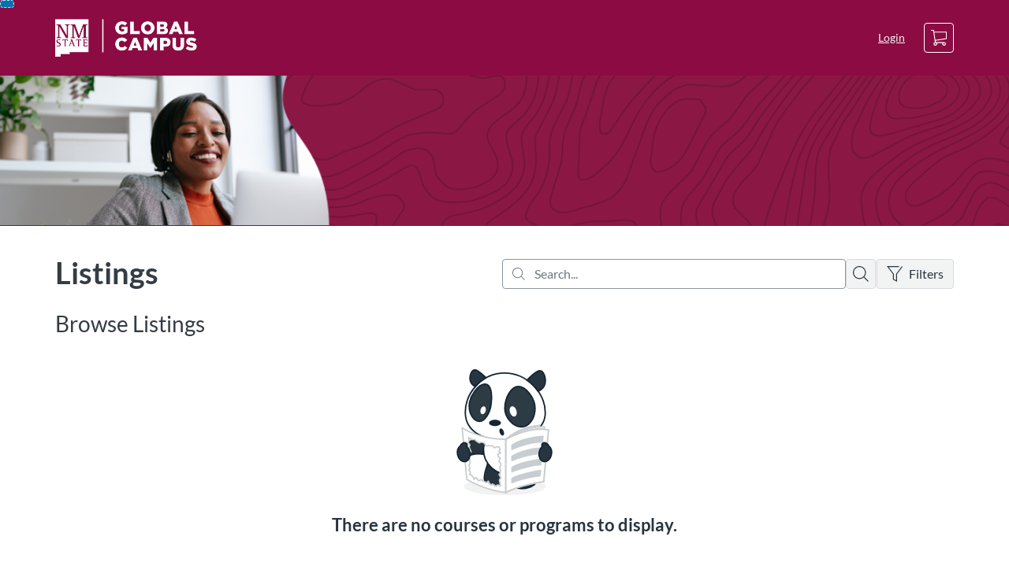

--- FILE ---
content_type: text/html; charset=utf-8
request_url: https://nmcbbhp.nmsuondemand.nmsu.edu/
body_size: 2610
content:


<!DOCTYPE html>
<html dir="ltr" lang="en">
  <head>
    <title>New Mexico Credentialing Board for Behavioral Health Professionals</title>
    <meta charset="utf-8">
    <meta name="viewport" content="width=device-width, initial-scale=1" />


    <link rel="preconnect" href="https://fonts.bunny.net">
    <link href="https://fonts.bunny.net/css?family=lato:400,400i,700" rel="stylesheet" />
    


    <link rel="stylesheet" media="all" href="https://d3gjv6axs4074c.cloudfront.net/assets/application-cd42f637de47a37cc5f0c14f279bc5a60b8468768fcf55b88a89f5151e3df7e4.css" />
    

    <link rel="shortcut icon" type="image/x-icon" href="https://d3gjv6axs4074c.cloudfront.net/assets/favicon-32285d985ce549706922ecae2e38a6ab3b73c12acc882538dd28931c50d207b0.ico" />

    <meta name="csrf-param" content="authenticity_token" />
<meta name="csrf-token" content="5YSW5HkV2Z809/Lv79oCQEJZTyb7DHeMKr8fISBEjo9SriyDRLKZ4XyfEv41DsL/SnF0aOa81fAHqW1/kxRwXw==" />


      <!-- Global site tag (gtag.js) - Google Analytics -->
      <script async src="https://www.googletagmanager.com/gtag/js?id=G-L3RV14EJRP"></script>
      <script>
        window.dataLayer = window.dataLayer || [];
        function gtag(){dataLayer.push(arguments);}
        gtag('js', new Date());

        gtag('config', "G-L3RV14EJRP");
      </script>


    <script>window.recaptchaOptions = { useRecaptchaNet: true };</script>

    
    
  </head>
  <body>

    
    
    <div id='checkout-header' role="region"></div>
    <a name="top"></a>

      <div class='sr-only' id='screen-reader-announce-polite' aria-live='polite'></div>
<div class='sr-only' id='screen-reader-announce-assertive' aria-live='assertive'></div>

<div id='flash-messages' role='alert'></div>
<div id='flash-alerts-base'></div>


<a href="#content" id="skip_navigation_link">Skip To Content</a>

  <div id="app-header-container"></div>



    <div id='flash-alerts-base'></div>
    <div id="content" tabindex="-1" role="main">
        
        <div id="home-page">
</div>
  <script type="application/ld+json">
    {"@context":"http://schema.org","@type":"ItemList","itemListElement":[]}
  </script>

    </div>

        <div id="app-footer-container"></div>



    <div id='preview-banner' style='position: sticky; bottom: 0; z-index: 10'></div>

    <script>
      ENV = {"user":{},"authenticityToken":"PL9DQ6u1gYFOYyD/ULG7dKrgws/3YbxEtCZksraUZWKLlfkklhLB/wYLwO6KZXvLosj5gerRHjiZMBbsBcSbsg==","shopping_cart_enabled":true,"bulk_purchase_enabled":true,"enrollment_history_enabled":true,"enable_credentials":true,"enable_credentials_ff":true,"enable_recommendations":false,"enable_recommendations_for_product_page":false,"enable_login_auth_providers":false,"hide_self_paced_label":false,"multiple_promo_codes_enabled":true,"enable_pathways":true,"hide_missing_pathway":true,"account_header_image":"https://d3gjv6axs4074c.cloudfront.net/production/header_images/9e316654f6c50d0ec2d4c17663414b2fa9d8bd80.png?1740163542","account_name":"NMSU Microlearning","has_sso_warning":false,"default_time_zone":"America/Denver","managed_accounts":null,"urls":{"admin_home":"/listings","api_documentation":"https://developerdocs.instructure.com/services/catalog","canvas_courses":"//nmsuondemand.instructure.com/","dashboard":"/dashboard","enrollment_history":"/order_items/history","login":"/login","logout":"/logout","privacy_policy":"https://www.instructure.com/policies/privacy/","terms":"https://www.instructure.com/policies/acceptable-use","keyboard_shortcuts":"https://community.canvaslms.com/t5/Canvas-Resource-Documents/Canvas-Keyboard-Shortcuts/ta-p/387069"},"sentry_dsn":"https://eed8d2dc6d324ba295378228ac35a0dd:4889f824f9d24c5fb49eb724c39c01a1@relay-iad.sentry.insops.net/13","sentry_release":"e3595ecef5cf3a8a7ef63011e8a531174aa1cdbd","sentry_sample_rate":0.1,"asset_host":"d3gjv6axs4074c.cloudfront.net","login_auth_providers":[],"usage_metrics":{"api_key":"2e11316c-6b13-4de9-5bb7-6c0360b152d5","params":{"visitor":{"id":"","locale":"en","catalogRole":""},"account":{"id":"ezg8QypxjEzy6YRdjgnBtka4WCsLJnEPZb9uFXgW","catalogUnique_Instance_Identifier":"nmsuondemand.nmsu.edu"}}},"custom_instructor_labels":null,"post_enrollment_nudges_show_minimum_course_duration":false,"unified_checkout":false,"text_overrides":{},"new_storefront":true,"lolcalize":0,"storefront_theme":{"id":240,"name":"NMSU Microlearning Theme (Parent Catalog)","customization":{"headerWidth":"full","primaryColor":"#8c0b42","separatorColor":"#8c0b42","filterPillColor":"#8c0b42","separatorHeight":"small","footerBackground":"inverse","headerBackground":"inverse","coverImageEnabled":true,"coverBackgroundColor":"#8c0b42","fitToFullWidthEnabled":true},"header_image":"https://catalog-prod-s3-gallerys3-skf57zr7pimb.s3.amazonaws.com/production/header_images/8d907e46-ea88-41c2-b9a1-2ee7debbfa51.png","logo":"https://catalog-prod-s3-gallerys3-skf57zr7pimb.s3.amazonaws.com/production/logos/75728842-ad18-4970-8058-a4833ccd6cb0.png","cover_image":"https://catalog-prod-s3-gallerys3-skf57zr7pimb.s3.amazonaws.com/production/cover_images/7cc4d15c-0f44-48fe-b6d5-a56eaba9ac7c.png"},"has_instructor":true,"products_initial_data":{"products":[],"totalPages":0,"totalRows":0},"recommendations_initial_data":{},"available_badges":[],"available_instructors":[],"homepage":true}
      ENV.flashAlerts = []
    </script>

    <script>
//<![CDATA[
window.webpackChunkManifest = {}
//]]>
</script>
    <script src="//d3gjv6axs4074c.cloudfront.net:443/assets/react-0cc6e8a4170ddd3e.js"></script>
    <script src="//d3gjv6axs4074c.cloudfront.net/javascripts/translations/en.js?9cd5321a63ae6a77a8c0a9302aa17984"></script>
    
    <script src="//d3gjv6axs4074c.cloudfront.net:443/assets/common-90452cacb132e4e8.js"></script>
    <script>I18n.locale = "en";</script>
    
    <script src="//d3gjv6axs4074c.cloudfront.net:443/assets/flash_alerts-12df05d6a490c4b0.js"></script>
    <script src="//d3gjv6axs4074c.cloudfront.net:443/assets/app_header-4b94103373126743.js"></script>
    <script src="//d3gjv6axs4074c.cloudfront.net:443/assets/app_footer-f8de4d9367e7cff0.js"></script>
    <script src="//d3gjv6axs4074c.cloudfront.net:443/assets/homepage-f8022a986c4d4574.js"></script>
    



    <script src="//d3gjv6axs4074c.cloudfront.net:443/assets/pendo_setup-4a967427279816ca.js"></script>
  </body>
</html>



--- FILE ---
content_type: application/javascript
request_url: https://d3gjv6axs4074c.cloudfront.net/assets/app_footer-f8de4d9367e7cff0.js
body_size: 4444
content:
"use strict";
!function(){try{var e="undefined"!=typeof window?window:"undefined"!=typeof global?global:"undefined"!=typeof globalThis?globalThis:"undefined"!=typeof self?self:{},n=(new e.Error).stack;n&&(e._sentryDebugIds=e._sentryDebugIds||{},e._sentryDebugIds[n]="616d506d-3b65-5ab4-a350-802c95a31a6a")}catch(e){}}();
(globalThis.webpackChunkcatalog=globalThis.webpackChunkcatalog||[]).push([["3319"],{10385(e,t,n){n.d(t,{E:()=>d});var i,r=n(80045),l=n(96540),o=n(51735),a=n(71526),s=n(35313),c=n(2445);let m=["src","alt","margin","display","overlay","withGrayscale","withBlur","constrain","width","height","elementRef","styles","loading"],d=(0,s._)((e,t)=>{let n,i=t.overlay,r=t.withBlur,l=t.withGrayscale,o=t.constrain,a="cover"===o,s="contain"===o,c={transition:`all ${e.effectTransitionDuration}`},m={width:"100%",height:"100%"},d={objectFit:"cover",...m},g={objectFit:"contain",...m,...i&&{width:"auto",height:"auto",maxWidth:"100%",maxHeight:"100%"}};return{overlay:{label:"img__overlay",position:"absolute",top:"0px",left:"0px",width:"100%",height:"100%",...c,...i&&{backgroundColor:i.color,opacity:.1*i.opacity,mixBlendMode:i.blend?i.blend:void 0}},container:{label:"img__container",...i&&{position:"relative",overflow:"hidden"},...a&&m,...s&&{height:"inherit"}},img:{label:"img",margin:"0",padding:"0",float:"none",top:"auto",bottom:"auto",left:"auto",right:"auto",lineHeight:"normal",position:"static",transform:"none",maxHeight:"none",minHeight:"0",minWidth:"0",maxWidth:"100%",...(n=[],r&&n.push(`blur(${e.imageBlurAmount})`),l&&n.push("grayscale(1)"),n.length>0?{...c,filter:n.join(" ")}:{filter:"none"}),...i&&{display:"block"},...a&&d,...s&&g}}},()=>({effectTransitionDuration:"1s",imageBlurAmount:"0.25em"}))(((i=class extends l.Component{constructor(...e){super(...e),this.ref=null,this.handleRef=e=>{let t=this.props.elementRef;this.ref=e,"function"==typeof t&&t(e)}}componentDidMount(){var e,t;null==(e=(t=this.props).makeStyles)||e.call(t)}componentDidUpdate(){var e,t;null==(e=(t=this.props).makeStyles)||e.call(t)}render(){let e=this.props,t=e.src,n=e.alt,i=e.margin,l=e.display,s=e.overlay,d=(e.withGrayscale,e.withBlur,e.constrain,e.width),g=e.height,u=(e.elementRef,e.styles),p=e.loading,h=(0,r.A)(e,m),f={alt:n||""},y={css:null==u?void 0:u.img,src:t,loading:p},v={...(0,a.V)(h),width:d,height:g,margin:i,display:l,elementRef:this.handleRef};if(!s)return(0,c.Y)(o.S,{...v,...y,...f,as:"img","data-cid":"Img"});{let e={...v};return(0,c.FD)(o.S,{...e,as:"span",css:null==u?void 0:u.container,"data-cid":"Img",children:[(0,c.Y)("img",{...y,...f}),s&&(0,c.Y)("span",{css:null==u?void 0:u.overlay})]})}}}).displayName="Img",i.componentId="Img",i.allowedProps=["src","alt","display","loading","margin","overlay","withGrayscale","withBlur","constrain","elementRef","height","width"],i.defaultProps={alt:"",display:"inline-block",withGrayscale:!1,withBlur:!1},i))||i},45693(e,t,n){n.d(t,{B8:()=>f});var i,r,l=n(80045),o=n(96540),a=n(51735),s=n(10005),c=n(71526),m=n(35313),d=n(30132),g=n(2445);let u=["delimiter","spacing","size","margin","padding","elementRef","children","styles"],p=(0,m._)((e,t)=>{let n=t.size,i=t.delimiter,r=t.spacing,l="none"!==i,o="none"!==r;(0,d.vV)(!(l&&o),"[List] `itemSpacing` has no effect inside Lists with the `delimiter` prop set to anything other than `none`.");let a={small:{fontSize:e.fontSizeSmall},medium:{fontSize:e.fontSizeMedium},large:{fontSize:e.fontSizeLarge}},s={"xxx-small":{marginTop:e.spacingXXXSmall,marginBottom:e.spacingXXXSmall},"xx-small":{marginTop:e.spacingXXSmall,marginBottom:e.spacingXXSmall},"x-small":{marginTop:e.spacingXSmall,marginBottom:e.spacingXSmall},small:{marginTop:e.spacingSmall,marginBottom:e.spacingSmall},medium:{marginTop:e.spacingMedium,marginBottom:e.spacingMedium},large:{marginTop:e.spacingLarge,marginBottom:e.spacingLarge},"x-large":{marginTop:e.spacingXLarge,marginBottom:e.spacingXLarge},"xx-large":{marginTop:e.spacingXXLarge,marginBottom:e.spacingXXLarge},none:{}},c={dashed:{listStylePosition:"inside","&:not(:first-of-type)":{borderTop:e.delimiterDashedBorder}},solid:{listStylePosition:"inside","&:not(:first-of-type)":{borderTop:e.delimiterSolidBorder}},none:{}};return{listItem:{label:"listItem",fontWeight:e.fontWeight,fontFamily:e.fontFamily,lineHeight:e.lineHeight,color:e.color,padding:0,...a[n],...o&&!l&&s[r],...l&&c[i],"&:first-of-type":{marginTop:"0"},"&:last-of-type":{marginBottom:"0"}}}},e=>{var t,n,i;let r=e.borders,l=e.colors,o=e.spacing,a=e.typography,s=e.key,c={canvas:{color:e["ic-brand-font-color-dark"]}};return{...{fontFamily:null==a?void 0:a.fontFamily,fontWeight:null==a?void 0:a.fontWeightNormal,lineHeight:null==a?void 0:a.lineHeight,fontSizeSmall:null==a?void 0:a.fontSizeSmall,fontSizeMedium:null==a?void 0:a.fontSizeMedium,fontSizeLarge:null==a?void 0:a.fontSizeLarge,color:null==l||null==(t=l.contrasts)?void 0:t.grey125125,spacingXXXSmall:null==o?void 0:o.xxxSmall,spacingXXSmall:null==o?void 0:o.xxSmall,spacingXSmall:null==o?void 0:o.xSmall,spacingSmall:null==o?void 0:o.small,spacingMedium:null==o?void 0:o.medium,spacingLarge:null==o?void 0:o.large,spacingXLarge:null==o?void 0:o.xLarge,spacingXXLarge:null==o?void 0:o.xxLarge,delimiterDashedBorder:`${null==r?void 0:r.widthSmall} dashed ${null==l||null==(n=l.contrasts)?void 0:n.grey1214}`,delimiterSolidBorder:`${null==r?void 0:r.widthSmall} solid ${null==l||null==(i=l.contrasts)?void 0:i.grey1214}`},...c[s]}})(((i=class extends o.Component{constructor(...e){super(...e),this.ref=null,this.handleRef=e=>{let t=this.props.elementRef;this.ref=e,"function"==typeof t&&t(e)}}componentDidMount(){var e,t;null==(e=(t=this.props).makeStyles)||e.call(t)}componentDidUpdate(){var e,t;null==(e=(t=this.props).makeStyles)||e.call(t)}render(){let e=this.props,t=(e.delimiter,e.spacing,e.size,e.margin),n=e.padding,i=(e.elementRef,e.children),r=e.styles,o=(0,l.A)(e,u);return(0,g.Y)(a.S,{...(0,c.V)(o),css:null==r?void 0:r.listItem,as:"li",margin:t,padding:n,maxWidth:"100%",elementRef:this.handleRef,"data-cid":"ListItem",children:i})}}).displayName="ListItem",i.componentId="List.Item",i.allowedProps=["children","delimiter","size","margin","padding","spacing","elementRef"],i.defaultProps={padding:"none",spacing:"none",delimiter:"none",size:"medium"},i))||i,h=["as","margin","isUnstyled","elementRef","styles"],f=(0,m._)((e,t)=>{let n=t.isUnstyled,i=t.as;return{list:{label:"list",paddingInlineStart:e.listPadding,paddingInlineEnd:0,..."ol"===i&&{listStyleType:"none",paddingInlineStart:`calc(${e.listPadding} / 2)`,paddingInlineEnd:0,counterReset:"ol-counter","&>li::before":{fontWeight:e.orderedNumberFontWeight,counterIncrement:"ol-counter",content:'counters(ol-counter, ".") "."',marginInlineEnd:e.orderedNumberMargin,marginInlineStart:0}},...n&&{listStyleType:"none",paddingInlineStart:0}}}},e=>{let t=e.spacing,n=e.typography;return{...{listPadding:null==t?void 0:t.large,orderedNumberFontWeight:null==n?void 0:n.fontWeightBold,orderedNumberMargin:null==t?void 0:t.xSmall}}})(((r=class extends o.Component{constructor(...e){super(...e),this.ref=null,this.handleRef=e=>{let t=this.props.elementRef;this.ref=e,"function"==typeof t&&t(e)}}componentDidMount(){var e,t;null==(e=(t=this.props).makeStyles)||e.call(t)}componentDidUpdate(){var e,t;null==(e=(t=this.props).makeStyles)||e.call(t)}renderChildren(){return o.Children.map(this.props.children,e=>{if(e)return(0,s.Z)(e,{isUnstyled:this.props.isUnstyled,delimiter:this.props.delimiter,size:this.props.size,spacing:this.props.itemSpacing})})}render(){let e=this.props,t=e.as,n=e.margin,i=(e.isUnstyled,e.elementRef,e.styles),r=(0,l.A)(e,h);return(0,g.Y)(a.S,{...(0,c.V)(r),css:null==i?void 0:i.list,as:t,margin:n,elementRef:this.handleRef,display:"block","data-cid":"List",children:this.renderChildren()})}}).displayName="List",r.componentId="List",r.allowedProps=["children","as","delimiter","isUnstyled","margin","size","itemSpacing","elementRef"],r.defaultProps={as:"ul",delimiter:"none",isUnstyled:!1,size:"medium",itemSpacing:"none"},r.Item=p,r))||r},7027(e,t,n){n.d(t,{A:()=>E});var i=n(96540),r=n(77470),l=n(72724),o=n(90338),a=n(45693),s=n(78680),c=n(51735),m=n(50388),d=n(62388),g=n(65061),u=n(81047),p=n(52784),h=n(87332),f=n(9083),y=n(85917);function v(e){for(var t=1;t<arguments.length;t++){var n=null!=arguments[t]?arguments[t]:{},i=Object.keys(n);"function"==typeof Object.getOwnPropertySymbols&&(i=i.concat(Object.getOwnPropertySymbols(n).filter(function(e){return Object.getOwnPropertyDescriptor(n,e).enumerable}))),i.forEach(function(t){var i;i=n[t],t in e?Object.defineProperty(e,t,{value:i,enumerable:!0,configurable:!0,writable:!0}):e[t]=i})}return e}var S=function(e){var t=e.account_name,n=e.invertedFont;return i.createElement(s.E,{lineHeight:"default",color:n?"primary-inverse":"primary"},"\xa9"," ".concat(new Date().getFullYear()," ").concat(t," ").concat(I18n.t("All Rights Reserved.")))},b=function(e){var t=e.customFooterContent,n=e.invertedFont;return t&&t.trim()?i.createElement(c.S,{className:"footer-content",as:"div",margin:"medium 0 0"},i.createElement(s.E,{dangerouslySetInnerHTML:{__html:t},color:n?"primary-inverse":"primary"})):null},w=function(e){var t=e.account_name,n=e.header_image,s=e.urls,w=[{href:s.terms,text:I18n.t("Terms of Use")},{href:s.privacy_policy,text:I18n.t("Privacy Policy")},{href:s.keyboard_shortcuts,text:I18n.t("Keyboard Shortcuts")}],E=(0,y.sx)(),x="inverse"===E.colors.footerBackground,I="custom"===E.colors.footerBackground,k=(0,f.A)({custom:I,inverse:x,customBackgroundColor:E.colors.footerBackgroundColor,primaryColor:E.colors.primaryColor}),B=x||I?{background:"primary-inverse",themeOverride:function(){return{backgroundPrimaryInverse:k}}}:{},_=(0,h.A)(k),O=i.createElement("style",null,"\n        .footer-content a,\n        .footer-content a:hover,\n        .footer-content a:visited,\n        .footer-content a:focus,\n        .footer-content a:active {\n          color: ".concat(_?E.colors.contrasts.grey1111:E.colors.contrasts.blue5782,";\n        }\n\n        .footer-content img {\n          max-width: 100%;\n          height: auto;\n          display: block;\n        }\n      ")),X=function(e){return w.map(function(t){var n=t.href,r=t.text;return i.createElement(e,{key:n,themeOverride:{delimiterColor:_?E.colors.primitives.grey11:void 0}},i.createElement(g.A,{display:"inline-flex",href:n,external:!0,color:_?"link-inverse":"link"},r))})};return i.createElement(r.v,{theme:v({},E,{invertedFont:_})},i.createElement(u.A,null,function(e){var r,s,g=e.atLeastMedium;return i.createElement(c.S,(r=v({},B),s=s={as:"footer",role:"contentinfo"},Object.getOwnPropertyDescriptors?Object.defineProperties(r,Object.getOwnPropertyDescriptors(s)):(function(e,t){var n=Object.keys(e);if(Object.getOwnPropertySymbols){var i=Object.getOwnPropertySymbols(e);n.push.apply(n,i)}return n})(Object(s)).forEach(function(e){Object.defineProperty(r,e,Object.getOwnPropertyDescriptor(s,e))}),r),i.createElement(p.A,null),i.createElement(m.A,{verticalSpacing:"medium"},g?i.createElement(i.Fragment,null,i.createElement(o.c,{delimiter:"pipe",margin:"0 0 large"},X(o.c.Item)),i.createElement(l.so,{alignItems:"end",justifyItems:"space-between"},i.createElement(d.A,{account_name:t,header_image:n,size:"small"}),i.createElement(S,{account_name:t,invertedFont:_}))):i.createElement(i.Fragment,null,i.createElement(d.A,{header_image:n,account_name:t,size:"small"}),i.createElement(a.B8,{isUnstyled:!0,itemSpacing:"small",margin:"large 0 medium"},X(a.B8.Item)),i.createElement(S,{account_name:t,invertedFont:_})),O,i.createElement(b,{customFooterContent:E.customFooterContent,invertedFont:_})))}))};let E=function(e){return i.createElement(r.v,null,i.createElement(w,e))}},21817(e,t,n){n.d(t,{A:()=>i});let i=function(e){return{account_name:window.ENV.account_name,header_image:null==e?void 0:e.header_image,urls:window.ENV.urls}}},8432(e,t,n){var i=n(96540),r=n(5338),l=n(85917),o=n(7027),a=n(21817),s=document.getElementById("app-footer-container");s&&(0,r.createRoot)(s).render(i.createElement(l.qI,null,i.createElement(o.A,(0,a.A)(ENV.storefront_theme))))},62388(e,t,n){n.d(t,{A:()=>c});var i=n(96540),r=n(10385),l=n(65942),o=n(63491),a=4/3*113,s=4/3*36;let c=function(e){var t=e.account_name,n=e.header_image,c=e.size;return i.createElement("a",{href:"/",style:{background:n?void 0:"url('".concat((0,o.A)("/assets/canvas_catalog_logo.png"),"') center center / cover"),display:"block",height:"small"===c?36:s,width:n?void 0:"small"===c?113:a}},n?i.createElement(r.E,{alt:t,constrain:"contain",src:n,width:"auto"}):i.createElement(l.h,null,t))}},52784(e,t,n){n.d(t,{A:()=>a});var i=n(96540),r=n(51735),l=n(85917),o=n(50388);let a=function(){var e=(0,l.sx)(),t={borderColorPrimary:e.colors.separatorColor,borderWidthLarge:"36px"},n=i.createElement(r.S,{as:"div",borderWidth:"0 0 ".concat(e.separatorHeight),themeOverride:t});return"full"===e.headerWidth?n:i.createElement(o.A,{verticalSpacing:"0"},n)}},87332(e,t,n){n.d(t,{A:()=>a});var i=n(83967),r=n(84140),l=i.Tj.contrasts.grey125125,o=i.Tj.contrasts.white1010;let a=function(e){return r.A.mostReadable(e,[l,o]).isLight()}}},function(e){e.O(0,["5005"],function(){return e(e.s=8432)}),e.O()}]);
//# sourceMappingURL=app_footer-f8de4d9367e7cff0.js.map
//# debugId=616d506d-3b65-5ab4-a350-802c95a31a6a
